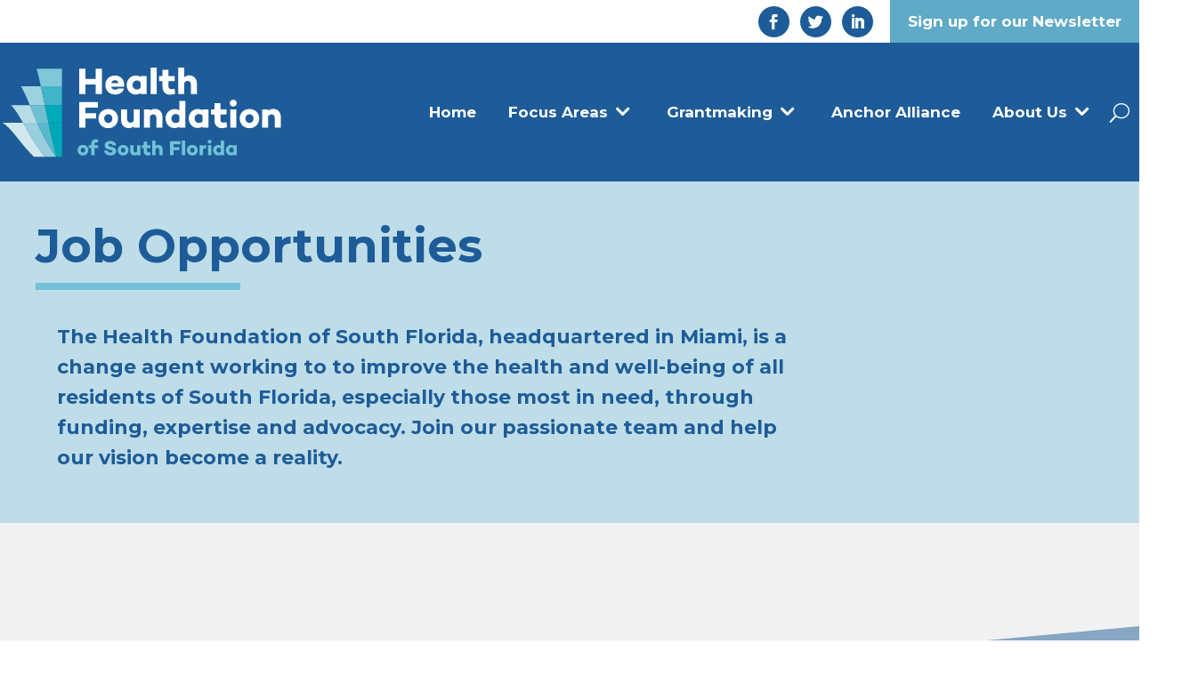

--- FILE ---
content_type: text/html; charset=UTF-8
request_url: https://hfsf.org/job-opportunities/
body_size: 11941
content:
<!DOCTYPE html>
<html lang="en">
<head>
	<meta charset="UTF-8" />
<meta http-equiv="X-UA-Compatible" content="IE=edge">
	<link rel="pingback" href="https://hfsf.org/xmlrpc.php" />

	<script type="text/javascript">
		document.documentElement.className = 'js';
	</script>
	
	<title>Job Opportunities | Health Foundation of South Florida</title>
<script id="diviarea-loader">window.DiviPopupData=window.DiviAreaConfig={"zIndex":1000000,"animateSpeed":400,"triggerClassPrefix":"show-popup-","idAttrib":"data-popup","modalIndicatorClass":"is-modal","blockingIndicatorClass":"is-blocking","defaultShowCloseButton":true,"withCloseClass":"with-close","noCloseClass":"no-close","triggerCloseClass":"close","singletonClass":"single","darkModeClass":"dark","noShadowClass":"no-shadow","altCloseClass":"close-alt","popupSelector":".et_pb_section.popup","initializeOnEvent":"et_pb_after_init_modules","popupWrapperClass":"area-outer-wrap","fullHeightClass":"full-height","openPopupClass":"da-overlay-visible","overlayClass":"da-overlay","exitIndicatorClass":"on-exit","hoverTriggerClass":"on-hover","clickTriggerClass":"on-click","onExitDelay":2000,"notMobileClass":"not-mobile","notTabletClass":"not-tablet","notDesktopClass":"not-desktop","baseContext":"body","activePopupClass":"is-open","closeButtonClass":"da-close","withLoaderClass":"with-loader","debug":false,"ajaxUrl":"https:\/\/hfsf.org\/wp-admin\/admin-ajax.php","sys":[]};var divimode_loader=function(){"use strict";!function(t){t.DiviArea=t.DiviPopup={loaded:!1};var n=t.DiviArea,i=n.Hooks={},o={};function r(t,n,i){var r,e,c;if("string"==typeof t)if(o[t]){if(n)if((r=o[t])&&i)for(c=r.length;c--;)(e=r[c]).callback===n&&e.context===i&&(r[c]=!1);else for(c=r.length;c--;)r[c].callback===n&&(r[c]=!1)}else o[t]=[]}function e(t,n,i,r){if("string"==typeof t){var e={callback:n,priority:i,context:r},c=o[t];c?(c.push(e),c=function(t){var n,i,o,r,e=t.length;for(r=1;r<e;r++)for(n=t[r],i=r;i>0;i--)(o=t[i-1]).priority>n.priority&&(t[i]=o,t[i-1]=n);return t}(c)):c=[e],o[t]=c}}function c(t,n,i){"string"==typeof n&&(n=[n]);var r,e,c=[];for(r=0;r<n.length;r++)Array.prototype.push.apply(c,o[n[r]]);for(e=0;e<c.length;e++){var a=void 0;c[e]&&"function"==typeof c[e].callback&&("filter"===t?void 0!==(a=c[e].callback.apply(c[e].context,i))&&(i[0]=a):c[e].callback.apply(c[e].context,i))}if("filter"===t)return i[0]}i.silent=function(){return i},n.removeFilter=i.removeFilter=function(t,n){r(t,n)},n.removeAction=i.removeAction=function(t,n){r(t,n)},n.applyFilters=i.applyFilters=function(t){for(var n=[],i=arguments.length-1;i-- >0;)n[i]=arguments[i+1];return c("filter",t,n)},n.doAction=i.doAction=function(t){for(var n=[],i=arguments.length-1;i-- >0;)n[i]=arguments[i+1];c("action",t,n)},n.addFilter=i.addFilter=function(n,i,o,r){e(n,i,parseInt(o||10,10),r||t)},n.addAction=i.addAction=function(n,i,o,r){e(n,i,parseInt(o||10,10),r||t)},n.addActionOnce=i.addActionOnce=function(n,i,o,c){e(n,i,parseInt(o||10,10),c||t),e(n,(function(){r(n,i)}),1+parseInt(o||10,10),c||t)}}(window);return{}}();
</script><meta name='robots' content='max-image-preview:large' />
<link rel='dns-prefetch' href='//fonts.googleapis.com' />
<link rel='dns-prefetch' href='//s.w.org' />
<link rel="alternate" type="application/rss+xml" title="Health Foundation of South Florida &raquo; Feed" href="https://hfsf.org/feed/" />
<link rel="alternate" type="application/rss+xml" title="Health Foundation of South Florida &raquo; Comments Feed" href="https://hfsf.org/comments/feed/" />
		<script type="text/javascript">
			window._wpemojiSettings = {"baseUrl":"https:\/\/s.w.org\/images\/core\/emoji\/13.1.0\/72x72\/","ext":".png","svgUrl":"https:\/\/s.w.org\/images\/core\/emoji\/13.1.0\/svg\/","svgExt":".svg","source":{"concatemoji":"https:\/\/hfsf.org\/wp-includes\/js\/wp-emoji-release.min.js?ver=5.8.12"}};
			!function(e,a,t){var n,r,o,i=a.createElement("canvas"),p=i.getContext&&i.getContext("2d");function s(e,t){var a=String.fromCharCode;p.clearRect(0,0,i.width,i.height),p.fillText(a.apply(this,e),0,0);e=i.toDataURL();return p.clearRect(0,0,i.width,i.height),p.fillText(a.apply(this,t),0,0),e===i.toDataURL()}function c(e){var t=a.createElement("script");t.src=e,t.defer=t.type="text/javascript",a.getElementsByTagName("head")[0].appendChild(t)}for(o=Array("flag","emoji"),t.supports={everything:!0,everythingExceptFlag:!0},r=0;r<o.length;r++)t.supports[o[r]]=function(e){if(!p||!p.fillText)return!1;switch(p.textBaseline="top",p.font="600 32px Arial",e){case"flag":return s([127987,65039,8205,9895,65039],[127987,65039,8203,9895,65039])?!1:!s([55356,56826,55356,56819],[55356,56826,8203,55356,56819])&&!s([55356,57332,56128,56423,56128,56418,56128,56421,56128,56430,56128,56423,56128,56447],[55356,57332,8203,56128,56423,8203,56128,56418,8203,56128,56421,8203,56128,56430,8203,56128,56423,8203,56128,56447]);case"emoji":return!s([10084,65039,8205,55357,56613],[10084,65039,8203,55357,56613])}return!1}(o[r]),t.supports.everything=t.supports.everything&&t.supports[o[r]],"flag"!==o[r]&&(t.supports.everythingExceptFlag=t.supports.everythingExceptFlag&&t.supports[o[r]]);t.supports.everythingExceptFlag=t.supports.everythingExceptFlag&&!t.supports.flag,t.DOMReady=!1,t.readyCallback=function(){t.DOMReady=!0},t.supports.everything||(n=function(){t.readyCallback()},a.addEventListener?(a.addEventListener("DOMContentLoaded",n,!1),e.addEventListener("load",n,!1)):(e.attachEvent("onload",n),a.attachEvent("onreadystatechange",function(){"complete"===a.readyState&&t.readyCallback()})),(n=t.source||{}).concatemoji?c(n.concatemoji):n.wpemoji&&n.twemoji&&(c(n.twemoji),c(n.wpemoji)))}(window,document,window._wpemojiSettings);
		</script>
		<meta content="Divi v.4.4.7" name="generator"/><style type="text/css">
img.wp-smiley,
img.emoji {
	display: inline !important;
	border: none !important;
	box-shadow: none !important;
	height: 1em !important;
	width: 1em !important;
	margin: 0 .07em !important;
	vertical-align: -0.1em !important;
	background: none !important;
	padding: 0 !important;
}
</style>
	<link rel='stylesheet' id='wp-block-library-css'  href='https://hfsf.org/wp-includes/css/dist/block-library/style.min.css?ver=5.8.12' type='text/css' media='all' />
<link rel='stylesheet' id='swipe-style-css'  href='https://hfsf.org/wp-content/plugins/dg-blog-carousel/styles/swiper.min.css?ver=5.8.12' type='text/css' media='all' />
<link rel='stylesheet' id='wtfdivi-user-css-css'  href='https://hfsf.org/wp-content/uploads/wtfdivi/wp_head.css?ver=1592418711' type='text/css' media='all' />
<link rel='stylesheet' id='css-divi-area-css'  href='https://hfsf.org/wp-content/plugins/popups-for-divi/styles/front.min.css?ver=3.2.2' type='text/css' media='all' />
<style id='css-divi-area-inline-css' type='text/css'>
.et_pb_section.popup{display:none}
</style>
<link rel='stylesheet' id='css-divi-area-popuphidden-css'  href='https://hfsf.org/wp-content/plugins/popups-for-divi/styles/front-popuphidden.min.css?ver=3.2.2' type='text/css' media='all' />
<link rel='stylesheet' id='divi-style-css'  href='https://hfsf.org/wp-content/themes/divi/style.css?ver=4.4.7' type='text/css' media='all' />
<link rel='stylesheet' id='dflip-style-css'  href='https://hfsf.org/wp-content/plugins/dflip/assets/css/dflip.min.css?ver=2.4.13' type='text/css' media='all' />
<link rel='stylesheet' id='dg-blog-carousel-styles-css'  href='https://hfsf.org/wp-content/plugins/dg-blog-carousel/styles/style.min.css?ver=1.0.15' type='text/css' media='all' />
<link rel='stylesheet' id='et-builder-googlefonts-cached-css'  href='https://fonts.googleapis.com/css?family=Montserrat%3A100%2C100italic%2C200%2C200italic%2C300%2C300italic%2Cregular%2Citalic%2C500%2C500italic%2C600%2C600italic%2C700%2C700italic%2C800%2C800italic%2C900%2C900italic%7CKameron%3Aregular%2C700&#038;ver=5.8.12#038;subset=latin,latin-ext' type='text/css' media='all' />
<link rel='stylesheet' id='dashicons-css'  href='https://hfsf.org/wp-includes/css/dashicons.min.css?ver=5.8.12' type='text/css' media='all' />
<script type='text/javascript' src='https://hfsf.org/wp-includes/js/jquery/jquery.min.js?ver=3.6.0' id='jquery-core-js'></script>
<script type='text/javascript' src='https://hfsf.org/wp-includes/js/jquery/jquery-migrate.min.js?ver=3.3.2' id='jquery-migrate-js'></script>
<script type='text/javascript' src='https://hfsf.org/wp-content/plugins/popups-for-divi/scripts/ie-compat.min.js?ver=3.2.2' id='dap-ie-js'></script>
<script type='text/javascript' src='https://hfsf.org/wp-content/themes/divi/core/admin/js/es6-promise.auto.min.js?ver=5.8.12' id='es6-promise-js'></script>
<script type='text/javascript' id='et-core-api-spam-recaptcha-js-extra'>
/* <![CDATA[ */
var et_core_api_spam_recaptcha = {"site_key":"","page_action":{"action":"job_opportunities"}};
/* ]]> */
</script>
<script type='text/javascript' src='https://hfsf.org/wp-content/themes/divi/core/admin/js/recaptcha.js?ver=5.8.12' id='et-core-api-spam-recaptcha-js'></script>
<link rel="https://api.w.org/" href="https://hfsf.org/wp-json/" /><link rel="alternate" type="application/json" href="https://hfsf.org/wp-json/wp/v2/pages/7010" /><link rel="EditURI" type="application/rsd+xml" title="RSD" href="https://hfsf.org/xmlrpc.php?rsd" />
<link rel="wlwmanifest" type="application/wlwmanifest+xml" href="https://hfsf.org/wp-includes/wlwmanifest.xml" /> 
<meta name="generator" content="WordPress 5.8.12" />
<link rel="canonical" href="https://hfsf.org/job-opportunities/" />
<link rel='shortlink' href='https://hfsf.org/?p=7010' />
<link rel="alternate" type="application/json+oembed" href="https://hfsf.org/wp-json/oembed/1.0/embed?url=https%3A%2F%2Fhfsf.org%2Fjob-opportunities%2F" />
<link rel="alternate" type="text/xml+oembed" href="https://hfsf.org/wp-json/oembed/1.0/embed?url=https%3A%2F%2Fhfsf.org%2Fjob-opportunities%2F&#038;format=xml" />
	<script>
	 
	</script>
<style>
.db_title, .db_tagline { 
    margin-right: 30px;
    margin-top: 8px;
    line-height: 1em;
}
.db_title_and_tagline {
    display: flex;
}
.db_tagline_below_title_on .db_title_and_tagline {
    flex-direction: column;
}
</style>
    <style>
/* Display the team member icons */
.db_pb_team_member_website_icon:before{content:"\e0e3";}
.db_pb_team_member_email_icon:before{content:"\e010";}
.db_pb_team_member_instagram_icon:before{content:"\e09a";}

/* Fix email icon hidden by Email Address Encoder plugin */
ul.et_pb_member_social_links li > span { 
	display: inline-block !important; 
}
</style>
<style>
@media only screen and (min-width: 981px) {
    .et_pb_module.db_inline_form .et_pb_newsletter_fields > p { 
        flex: auto !important;
    }
    .et_pb_module.db_inline_form .et_pb_newsletter_fields p.et_pb_newsletter_field {
        margin-right: 2%; 
    }
}
</style>
<meta name="viewport" content="width=device-width, initial-scale=1.0, maximum-scale=1.0, user-scalable=0" /><!-- Global site tag (gtag.js) - Google Analytics -->
<script async src="https://www.googletagmanager.com/gtag/js?id=G-7QLEBN0R9M"></script>
<script>
  window.dataLayer = window.dataLayer || [];
  function gtag(){dataLayer.push(arguments);}
  gtag('js', new Date());

  gtag('config', 'G-7QLEBN0R9M');
</script><link rel="icon" href="https://hfsf.org/wp-content/uploads/2020/06/favicon.png" sizes="32x32" />
<link rel="icon" href="https://hfsf.org/wp-content/uploads/2020/06/favicon.png" sizes="192x192" />
<link rel="apple-touch-icon" href="https://hfsf.org/wp-content/uploads/2020/06/favicon.png" />
<meta name="msapplication-TileImage" content="https://hfsf.org/wp-content/uploads/2020/06/favicon.png" />
<style id="et-divi-customizer-global-cached-inline-styles">body,.et_pb_column_1_2 .et_quote_content blockquote cite,.et_pb_column_1_2 .et_link_content a.et_link_main_url,.et_pb_column_1_3 .et_quote_content blockquote cite,.et_pb_column_3_8 .et_quote_content blockquote cite,.et_pb_column_1_4 .et_quote_content blockquote cite,.et_pb_blog_grid .et_quote_content blockquote cite,.et_pb_column_1_3 .et_link_content a.et_link_main_url,.et_pb_column_3_8 .et_link_content a.et_link_main_url,.et_pb_column_1_4 .et_link_content a.et_link_main_url,.et_pb_blog_grid .et_link_content a.et_link_main_url,body .et_pb_bg_layout_light .et_pb_post p,body .et_pb_bg_layout_dark .et_pb_post p{font-size:18px}.et_pb_slide_content,.et_pb_best_value{font-size:20px}h1,h2,h3,h4,h5,h6{color:#1d5c98}.container,.et_pb_row,.et_pb_slider .et_pb_container,.et_pb_fullwidth_section .et_pb_title_container,.et_pb_fullwidth_section .et_pb_title_featured_container,.et_pb_fullwidth_header:not(.et_pb_fullscreen) .et_pb_fullwidth_header_container{max-width:1200px}.et_boxed_layout #page-container,.et_boxed_layout.et_non_fixed_nav.et_transparent_nav #page-container #top-header,.et_boxed_layout.et_non_fixed_nav.et_transparent_nav #page-container #main-header,.et_fixed_nav.et_boxed_layout #page-container #top-header,.et_fixed_nav.et_boxed_layout #page-container #main-header,.et_boxed_layout #page-container .container,.et_boxed_layout #page-container .et_pb_row{max-width:1360px}a{color:#1d5c98}#footer-widgets .footer-widget a,#footer-widgets .footer-widget li a,#footer-widgets .footer-widget li a:hover{color:#ffffff}.footer-widget{color:#ffffff}#footer-widgets .footer-widget li:before{top:12.3px}h1,h2,h3,h4,h5,h6,.et_quote_content blockquote p,.et_pb_slide_description .et_pb_slide_title{font-weight:bold;font-style:normal;text-transform:none;text-decoration:none}.et_slide_in_menu_container,.et_slide_in_menu_container .et-search-field{letter-spacing:px}.et_slide_in_menu_container .et-search-field::-moz-placeholder{letter-spacing:px}.et_slide_in_menu_container .et-search-field::-webkit-input-placeholder{letter-spacing:px}.et_slide_in_menu_container .et-search-field:-ms-input-placeholder{letter-spacing:px}@media only screen and (min-width:1500px){.et_pb_row{padding:30px 0}.et_pb_section{padding:60px 0}.single.et_pb_pagebuilder_layout.et_full_width_page .et_post_meta_wrapper{padding-top:90px}.et_pb_fullwidth_section{padding:0}}	h1,h2,h3,h4,h5,h6{font-family:'Montserrat',Helvetica,Arial,Lucida,sans-serif}body,input,textarea,select{font-family:'Kameron',Georgia,"Times New Roman",serif}.hfsf-topbar-content{}.hfsf-topbar-content .hfsf-newsletter-btn{background-color:#5eaac7;color:#fff;float:right;font-family:'Montserrat';font-size:17px;line-height:normal;padding:14px 20px;font-weight:bold}.hfsf-topbar-content .hfsf-social-icons{float:right;list-style-type:none;margin:3px 15px 0 0;padding:0}.hfsf-topbar-content .hfsf-social-icons li{display:inline-block;margin:4px}.hfsf-topbar-content .hfsf-social-icons li a{background-color:#1d5c98;color:#fff;border-radius:50%;display:block;font-size:17px;height:35px;line-height:40px;text-align:center;width:35px}.hfsf-topbar-content .hfsf-phone{color:#1d5c98;float:right;font-size:17px;font-family:'Montserrat';font-weight:bold;margin-right:35px;margin-top:10px}.hfsf-topbar-content .hfsf-login{color:#5eaac7;float:right;font-size:17px;font-family:'Montserrat';font-weight:bold;margin-right:35px;margin-top:10px}.hfsf-site-header .et_pb_menu__logo img{width:320px}.hfsf-home-slider .et_pb_slides .et_pb_slider_container_inner .et_pb_slide_description{background-image:url(https://hfsf.org/wp-content/uploads/2020/06/transparent-bg.png);padding:45px 30px 45px 160px!important;background-repeat:no-repeat;background-size:cover;background-position:right center;margin-top:16%;margin-bottom:16%;max-width:700px;float:right;text-shadow:none}.hfsf-home-slider .et_pb_slides .et_pb_slider_container_inner .et_pb_slide_description::after{content:"";background-color:#fff;width:300%;right:-300%;height:100%;position:absolute;top:0}.hfsf-home-slider .et_pb_slides .et_pb_slider_container_inner .et_pb_slide_description .et_pb_text_overlay_wrapper{background-color:transparent;padding:0}.hfsf-home-slider .et_pb_slides .et_pb_slider_container_inner .et_pb_slide_description .et_pb_slide_title:after{content:"";background-color:#53c4d9;height:7px;width:220px;display:block;margin-top:18px;margin-bottom:30px}.et-pb-controllers a{height:10px;width:10px}.et_pb_row{width:100%}.hfsf-site-header .et_pb_row{max-width:1280px}.hfsf-home-posts .dgbc_post_item .dgbc_post_inner_wrapper{padding-bottom:30px}.hfsf-home-posts .dgbc_post_item .content-wrapper{background-color:#f1f1f1;width:89%;margin:-38px auto 0;box-shadow:0 0 10px rgba(0,0,0,0.2);padding:20px 30px 0}.hfsf-home-posts .dgbc_post_item .content-wrapper .post-content{margin-bottom:30px}.hfsf-home-posts .dgbc_post_item .content-wrapper .dg_read_more_wrapper{margin-bottom:-20px!important}.hfsf-home-posts .dgbc_post_item .content-wrapper .dg_read_more_wrapper .read-more{padding:11px 25px 7px!important}.hfsf-feature-row .et_pb_column{background-color:#f1f1f1}.hfsf-feature-box .et_pb_module_header{margin-bottom:10px}.hfsf-feature-box .et_pb_main_blurb_image{margin-bottom:20px;margin-top:-100px}.hfsf-optin-form .et_pb_newsletter_button_wrap{text-align:right}.hfsf-optin-form .et_pb_newsletter_button{display:inline-block;width:auto}.hfsf-optin-form .et_pb_newsletter_form .et_pb_newsletter_field{margin-bottom:5px}.et_pb_fullwidth_menu .et-menu>li,.et_pb_menu .et-menu>li{padding-left:18px;padding-right:18px}.et-menu .menu-item-has-children>a:first-child{padding-right:30px}.et-menu .menu-item-has-children>a:first-child::after{font-size:30px;top:49%!important}.et-menu li li a{padding:8px 20px}.hfsf-footer-menu ul{list-style-type:none;padding:0}.hfsf-footer-menu ul li{list-style:none;margin-bottom:10px}.hfsf-footer-menu ul li:last-of-type{margin:0}.hfsf-footer-menu ul li a{color:#ffffff}.hfsf-footer-menu ul li a:hover{color:#71c2d6}.single-post .et_post_meta_wrapper img{display:none}.postid-4421 .fluid-width-video-wrapper{display:none}.hfsf-accordion .et_pb_toggle_title::before{top:9px}.hfsf-team-block .et_pb_image_wrap img{opacity:0.6;transition:all 0.2s}.hfsf-team-column:hover .et_pb_image_wrap img{opacity:1}@media(max-width:980px){.hfsf-feature-row .et_pb_column{margin-bottom:170px}}@media(max-width:767px){.hfsf-topbar-content{text-align:center}.hfsf-topbar-content .hfsf-newsletter-btn{float:none;display:inline-block}.hfsf-topbar-content .hfsf-social-icons{float:none;display:block;margin:20px 0 20px}.hfsf-topbar-content .hfsf-login{float:none;display:table;margin:15px auto 20px}.hfsf-topbar-content .hfsf-phone{float:none;display:table;margin:0 auto}.hfsf-home-slider .et_pb_slides .et_pb_slider_container_inner .et_pb_slide_description{background-color:rgba(255,255,255,0.7);background-image:none;padding:45px 10px 45px 50px!important}.hfsf-home-slider .et_pb_slides .et_pb_slider_container_inner .et_pb_slide_description::after{background-color:rgba(255,255,255,0.7)}}@media(max-width:479px){.hfsf-home-slider .et_pb_slides .et_pb_slider_container_inner .et_pb_slide_description{padding:32px 5px 35px 30px!important}}.mfp-title{display:none!important}.mfp-counter{display:none!important}.et_pb_gallery .et-pb-controllers{display:none!important}</style></head>
<body data-rsssl=1 class="page-template-default page page-id-7010 et-tb-has-template et-tb-has-header et-tb-has-footer desktop et_pb_button_helper_class et_cover_background et_pb_gutter osx et_pb_gutters3 et_pb_pagebuilder_layout et_no_sidebar et_divi_theme et-db et_minified_js et_minified_css">
	<div id="page-container">
<div id="et-boc" class="et-boc">
			
		<header class="et-l et-l--header">
			<div class="et_builder_inner_content et_pb_gutters3">
		<div class="et_pb_section et_pb_section_0_tb_header et_section_regular" >
				
				
				
				
					<div class="et_pb_row et_pb_row_0_tb_header et_pb_gutters1">
				<div class="et_pb_column et_pb_column_2_5 et_pb_column_0_tb_header  et_pb_css_mix_blend_mode_passthrough et_pb_column_empty">
				
				
				
			</div> <!-- .et_pb_column --><div class="et_pb_column et_pb_column_3_5 et_pb_column_1_tb_header  et_pb_css_mix_blend_mode_passthrough et-last-child">
				
				
				<div class="et_pb_module et_pb_code et_pb_code_0_tb_header hfsf-topbar-content">
				
				
				<div class="et_pb_code_inner"><nav><a class="hfsf-newsletter-btn" target="_blank" href="https://visitor.r20.constantcontact.com/manage/optin?v=001AAjkFLipplWc_z2O9ZBtHX635sWnoHIU0wT-RBm8sNS8TWeM317d95sna2Mn2hweq89gFlVX4RvmZHcg6dLhlFpDKfV17Z8jdDgbhlva2m8%3D" rel="noopener noreferrer" role="link">
  Sign up for our Newsletter
</a>

<ul class="hfsf-social-icons" role="menu">
  <li class="et_pb_social_icon et-social-facebook">
  <a target="_blank" href="https://www.facebook.com/healthfoundationofsouthflorida" class="icon" rel="noopener noreferrer" role="link"></a>
  </li>
  <li class="et_pb_social_icon et-social-twitter">
  <a target="_blank" href="https://twitter.com/healthsfl" class="icon" rel="noopener noreferrer" role="link"></a>
  </li>
  <li class="et_pb_social_icon et-social-linkedin">
  <a target="_blank" href="https://www.linkedin.com/company/health-foundation-of-south-florida/" class="icon" rel="noopener noreferrer" role="link"></a>
  </li>
</ul>
</nav></div>
			</div> <!-- .et_pb_code -->
			</div> <!-- .et_pb_column -->
				
				
			</div> <!-- .et_pb_row -->
				
				
			</div> <!-- .et_pb_section --><div class="et_pb_section et_pb_section_1_tb_header et_pb_fullwidth_section et_section_regular" >
				
				
				
				
					<div class="et_pb_module et_pb_fullwidth_menu et_pb_fullwidth_menu_0_tb_header hfsf-site-header et_pb_bg_layout_light  et_pb_text_align_right et_dropdown_animation_fade et_pb_fullwidth_menu--with-logo et_pb_fullwidth_menu--style-left_aligned">
					
					
					<div class="et_pb_row clearfix">
						<div class="et_pb_menu__logo-wrap">
			  <div class="et_pb_menu__logo">
				<a href="https://hfsf.org/" ><img src="https://hfsf.org/wp-content/uploads/2020/06/HFSF_logo.svg" alt="" /></a>
			  </div>
			</div>
						<div class="et_pb_menu__wrap">
							<div class="et_pb_menu__menu">
								<nav class="et-menu-nav fullwidth-menu-nav"><ul id="menu-header-menu" class="et-menu fullwidth-menu nav"><li class="et_pb_menu_page_id-home menu-item menu-item-type-post_type menu-item-object-page menu-item-home menu-item-56"><a href="https://hfsf.org/">Home</a></li>
<li class="et_pb_menu_page_id-52 menu-item menu-item-type-custom menu-item-object-custom menu-item-has-children menu-item-52"><a href="#">Focus Areas</a>
<ul class="sub-menu">
	<li class="et_pb_menu_page_id-5051 menu-item menu-item-type-post_type menu-item-object-page menu-item-5237"><a href="https://hfsf.org/access-to-care/">Access To Care</a></li>
	<li class="et_pb_menu_page_id-5053 menu-item menu-item-type-post_type menu-item-object-page menu-item-5238"><a href="https://hfsf.org/health-systems-social-needs/">Health &#038; Social Needs</a></li>
	<li class="et_pb_menu_page_id-4867 menu-item menu-item-type-post_type menu-item-object-page menu-item-5239"><a href="https://hfsf.org/healthy-community/">Thriving Community</a></li>
	<li class="et_pb_menu_page_id-5986 menu-item menu-item-type-post_type menu-item-object-page menu-item-6011"><a href="https://hfsf.org/racial-equity/">Racial Equity</a></li>
	<li class="et_pb_menu_page_id-8405 menu-item menu-item-type-custom menu-item-object-custom menu-item-has-children menu-item-8405"><a href="#">Black Health Summit</a>
	<ul class="sub-menu">
		<li class="et_pb_menu_page_id-9514 menu-item menu-item-type-post_type menu-item-object-page menu-item-9580"><a href="https://hfsf.org/black-health-summit-in-action/">2025</a></li>
		<li class="et_pb_menu_page_id-8728 menu-item menu-item-type-post_type menu-item-object-page menu-item-8745"><a href="https://hfsf.org/3rd-annual-black-health-summit/">2024</a></li>
		<li class="et_pb_menu_page_id-8010 menu-item menu-item-type-post_type menu-item-object-page menu-item-8053"><a href="https://hfsf.org/black-health-summit-2023/">2023</a></li>
		<li class="et_pb_menu_page_id-8406 menu-item menu-item-type-custom menu-item-object-custom menu-item-8406"><a href="https://hfsf.org/blackhealthsummit/">2022</a></li>
	</ul>
</li>
	<li class="et_pb_menu_page_id-8167 menu-item menu-item-type-post_type menu-item-object-page menu-item-8219"><a href="https://hfsf.org/inspiring-women-of-health/">Inspiring Women of Health</a></li>
	<li class="et_pb_menu_page_id-5999 menu-item menu-item-type-post_type menu-item-object-page menu-item-6009"><a href="https://hfsf.org/other-community-needs/">Other Community Needs</a></li>
</ul>
</li>
<li class="et_pb_menu_page_id-53 menu-item menu-item-type-custom menu-item-object-custom menu-item-has-children menu-item-53"><a href="#">Grantmaking</a>
<ul class="sub-menu">
	<li class="et_pb_menu_page_id-9174 menu-item menu-item-type-post_type menu-item-object-page menu-item-9262"><a href="https://hfsf.org/grantee-information/">Grantee Information</a></li>
	<li class="et_pb_menu_page_id-9162 menu-item menu-item-type-post_type menu-item-object-page menu-item-9261"><a href="https://hfsf.org/focus-areas/">Focus Areas</a></li>
	<li class="et_pb_menu_page_id-5023 menu-item menu-item-type-post_type menu-item-object-page menu-item-5039"><a href="https://hfsf.org/funding-opportunities/">How To Apply For A Grant</a></li>
	<li class="et_pb_menu_page_id-5026 menu-item menu-item-type-post_type menu-item-object-page menu-item-5038"><a href="https://hfsf.org/partners-in-action/">Partners In Action</a></li>
	<li class="et_pb_menu_page_id-5523 menu-item menu-item-type-custom menu-item-object-custom menu-item-5523"><a href="https://goapply2.akoyago.com/hfsf/Identity/Account/Login?ReturnUrl=%2Fhfsf%2Fapplication%2Fsubmission%2Fdf5151c7-52b3-ef11-b8e8-0022483551b1">Grants Portal</a></li>
	<li class="et_pb_menu_page_id-5032 menu-item menu-item-type-post_type menu-item-object-page menu-item-5035"><a href="https://hfsf.org/funding-faqs/">Frequently Asked Questions</a></li>
</ul>
</li>
<li class="et_pb_menu_page_id-6179 menu-item menu-item-type-post_type menu-item-object-page menu-item-6184"><a href="https://hfsf.org/anchor-alliance/">Anchor Alliance</a></li>
<li class="et_pb_menu_page_id-55 menu-item menu-item-type-custom menu-item-object-custom current-menu-ancestor current-menu-parent menu-item-has-children menu-item-55"><a href="#">About Us</a>
<ul class="sub-menu">
	<li class="et_pb_menu_page_id-5062 menu-item menu-item-type-post_type menu-item-object-page menu-item-5076"><a href="https://hfsf.org/mission-vision/">Mission &#038; Vision</a></li>
	<li class="et_pb_menu_page_id-7992 menu-item menu-item-type-custom menu-item-object-custom menu-item-has-children menu-item-7992"><a href="#">Impact Reports</a>
	<ul class="sub-menu">
		<li class="et_pb_menu_page_id-9419 menu-item menu-item-type-post_type menu-item-object-page menu-item-9426"><a href="https://hfsf.org/impact-report-2024/">2024</a></li>
		<li class="et_pb_menu_page_id-8412 menu-item menu-item-type-post_type menu-item-object-page menu-item-8423"><a href="https://hfsf.org/impact-report-2023/">2023</a></li>
		<li class="et_pb_menu_page_id-7984 menu-item menu-item-type-post_type menu-item-object-page menu-item-7991"><a href="https://hfsf.org/impact-report-2022/">2022</a></li>
		<li class="et_pb_menu_page_id-7564 menu-item menu-item-type-post_type menu-item-object-page menu-item-7570"><a href="https://hfsf.org/impactreport-2021/">2021</a></li>
	</ul>
</li>
	<li class="et_pb_menu_page_id-5064 menu-item menu-item-type-post_type menu-item-object-page menu-item-5075"><a href="https://hfsf.org/board-of-directors/">Board Of Directors</a></li>
	<li class="et_pb_menu_page_id-5066 menu-item menu-item-type-post_type menu-item-object-page menu-item-5074"><a href="https://hfsf.org/staff/">Team</a></li>
	<li class="et_pb_menu_page_id-7010 menu-item menu-item-type-post_type menu-item-object-page current-menu-item page_item page-item-7010 current_page_item menu-item-7978"><a href="https://hfsf.org/job-opportunities/" aria-current="page">Job Opportunities</a></li>
	<li class="et_pb_menu_page_id-5204 menu-item menu-item-type-post_type menu-item-object-page menu-item-5312"><a href="https://hfsf.org/latest-news/">News</a></li>
	<li class="et_pb_menu_page_id-9184 menu-item menu-item-type-post_type menu-item-object-page menu-item-9263"><a href="https://hfsf.org/communications-guidelines/">Communications Guidelines</a></li>
	<li class="et_pb_menu_page_id-5070 menu-item menu-item-type-post_type menu-item-object-page menu-item-5072"><a href="https://hfsf.org/contact/">Contact</a></li>
</ul>
</li>
</ul></nav>
							</div>
							
							<button type="button" class="et_pb_menu__icon et_pb_menu__search-button"></button>
							<div class="et_mobile_nav_menu">
				<a href="#" class="mobile_nav closed">
					<span class="mobile_menu_bar"></span>
				</a>
			</div>
						</div>
						<div class="et_pb_menu__search-container et_pb_menu__search-container--disabled">
				<div class="et_pb_menu__search">
					<form role="search" method="get" class="et_pb_menu__search-form" action="https://hfsf.org/">
						<input type="search" class="et_pb_menu__search-input" placeholder="Search &hellip;" name="s" title="Search for:" />
					</form>
					<button type="button" class="et_pb_menu__icon et_pb_menu__close-search-button"></button>
				</div>
			</div>
					</div>
				</div>
				
				
			</div> <!-- .et_pb_section -->		</div><!-- .et_builder_inner_content -->
	</header><!-- .et-l -->
	<div id="et-main-area">
	
<div id="main-content">


			
				<article id="post-7010" class="post-7010 page type-page status-publish hentry">

				
					<div class="entry-content">
					<div class="et-l et-l--post">
			<div class="et_builder_inner_content et_pb_gutters3">
		<div class="et_pb_section et_pb_section_0 et_pb_with_background et_section_regular" >
				
				
				
				
					<div class="et_pb_row et_pb_row_0 et_pb_gutters1">
				<div class="et_pb_column et_pb_column_4_4 et_pb_column_0  et_pb_css_mix_blend_mode_passthrough et-last-child">
				
				
				<div class="et_pb_module et_pb_text et_pb_text_0  et_pb_text_align_left et_pb_bg_layout_light">
				
				
				<div class="et_pb_text_inner" data-et-multi-view="{&quot;schema&quot;:{&quot;content&quot;:{&quot;desktop&quot;:&quot;&lt;h2&gt;&lt;span style=\&quot;font-size: 52px;\&quot;&gt; Job Opportunities    &lt;\/span&gt;&lt;\/h2&gt;&quot;,&quot;tablet&quot;:&quot;&lt;h2&gt;&lt;span&gt;Partners In Action&lt;\/span&gt;&lt;\/h2&gt;&quot;}},&quot;slug&quot;:&quot;et_pb_text&quot;}" data-et-multi-view-load-tablet-hidden="true"><h2><span style="font-size: 52px;"> Job Opportunities    </span></h2></div>
			</div> <!-- .et_pb_text --><div class="et_pb_module et_pb_divider et_pb_divider_0 et_pb_divider_position_ et_pb_space"><div class="et_pb_divider_internal"></div></div>
			</div> <!-- .et_pb_column -->
				
				
			</div> <!-- .et_pb_row --><div class="et_pb_row et_pb_row_1">
				<div class="et_pb_column et_pb_column_3_4 et_pb_column_1  et_pb_css_mix_blend_mode_passthrough">
				
				
				<div class="et_pb_module et_pb_text et_pb_text_1  et_pb_text_align_left et_pb_bg_layout_light">
				
				
				<div class="et_pb_text_inner"><p> The Health Foundation of South Florida, headquartered in Miami, is a change agent working to to improve the health and well-being of all residents of South Florida, especially those most in need, through funding, expertise and advocacy. Join our passionate team and help our vision become a reality.  </p></div>
			</div> <!-- .et_pb_text -->
			</div> <!-- .et_pb_column --><div class="et_pb_column et_pb_column_1_4 et_pb_column_2  et_pb_css_mix_blend_mode_passthrough et-last-child et_pb_column_empty">
				
				
				
			</div> <!-- .et_pb_column -->
				
				
			</div> <!-- .et_pb_row -->
				
				
			</div> <!-- .et_pb_section --><div class="et_pb_section et_pb_section_1 et_pb_with_background et_section_regular section_has_divider et_pb_bottom_divider" >
				
				
				
				
					
				
				<div class="et_pb_bottom_inside_divider et-no-transition"></div>
			</div> <!-- .et_pb_section -->		</div><!-- .et_builder_inner_content -->
	</div><!-- .et-l -->
						</div> <!-- .entry-content -->

				
				</article> <!-- .et_pb_post -->

			

</div> <!-- #main-content -->

	<footer class="et-l et-l--footer">
			<div class="et_builder_inner_content et_pb_gutters3">
		<div class="et_pb_section et_pb_section_0_tb_footer et_pb_with_background et_section_regular" >
				
				
				
				
					<div class="et_pb_row et_pb_row_0_tb_footer et_pb_gutters2">
				<div class="et_pb_column et_pb_column_1_4 et_pb_column_0_tb_footer  et_pb_css_mix_blend_mode_passthrough">
				
				
				<div class="et_pb_module et_pb_image et_pb_image_0_tb_footer">
				
				
				<a href="https://hfsf.org/"><span class="et_pb_image_wrap "><img src="https://hfsf.org/wp-content/uploads/2020/06/HFSF_logo.svg" alt="" title="HFSF_logo" /></span></a>
			</div><div class="et_pb_module et_pb_text et_pb_text_0_tb_footer  et_pb_text_align_left et_pb_bg_layout_light">
				
				
				<div class="et_pb_text_inner" data-et-multi-view="{&quot;schema&quot;:{&quot;content&quot;:{&quot;desktop&quot;:&quot;&lt;p style=\&quot;padding-left: 30px;\&quot;&gt;&lt;b&gt;Well-being, multiplied.&lt;\/b&gt;&lt;\/p&gt;&quot;,&quot;tablet&quot;:&quot;&lt;p style=\&quot;text-align: center;\&quot;&gt;2 South Biscayne Blvd.&lt;br \/&gt; Miami, Fl 33131&lt;br \/&gt; 305.374.7404&lt;\/p&gt;&quot;,&quot;phone&quot;:&quot;&quot;}},&quot;slug&quot;:&quot;et_pb_text&quot;}" data-et-multi-view-load-tablet-hidden="true" data-et-multi-view-load-phone-hidden="true"><p style="padding-left: 30px;"><b>Well-being, multiplied.</b></p></div>
			</div> <!-- .et_pb_text -->
			</div> <!-- .et_pb_column --><div class="et_pb_column et_pb_column_1_4 et_pb_column_1_tb_footer  et_pb_css_mix_blend_mode_passthrough">
				
				
				<div class="et_pb_module et_pb_text et_pb_text_1_tb_footer  et_pb_text_align_left et_pb_bg_layout_dark">
				
				
				<div class="et_pb_text_inner"><h3>Focus Areas</h3>
<p><span style="color: #ffffff;"><a href="/access-to-care/" style="color: #ffffff;">Access to Care</a></span></p>
<p><span style="color: #ffffff;"><a href="/health-systems-social-needs/" style="color: #ffffff;">Health &amp; Social Needs</a></span></p>
<p><span style="color: #ffffff;"><a href="/healthy-community/" style="color: #ffffff;">Thriving Community</a></span></p>
<p><span style="color: #ffffff;"><a href="/racial-equity/" style="color: #ffffff;">Racial Equity</a></span></p>
<p><a href="/other-community-needs/"><span style="color: #ffffff;">Other Community Needs</span></a></div>
			</div> <!-- .et_pb_text -->
			</div> <!-- .et_pb_column --><div class="et_pb_column et_pb_column_1_4 et_pb_column_2_tb_footer  et_pb_css_mix_blend_mode_passthrough">
				
				
				<div class="et_pb_module et_pb_text et_pb_text_2_tb_footer  et_pb_text_align_left et_pb_bg_layout_light">
				
				
				<div class="et_pb_text_inner"><h3>Grantmaking</h3>
<p><span style="color: #ffffff;"><a href="/funding-opportunities/" style="color: #ffffff;">How to Apply for a Grant</a></span></p>
<p><span style="color: #ffffff;"><a href="/partners-in-action/" style="color: #ffffff;">Partners in Action</a></span></p>
<p><span style="color: #ffffff;"><a href="https://hfsf.force.com/" style="color: #ffffff;">Grant Portal</a></span></p>
<p><span style="color: #ffffff;"><a href="/funding-faqs/" style="color: #ffffff;">FAQ</a></span></p>
<p>&nbsp;</p>
<h3><a href="/anchor-alliance/"><span style="color: #ffffff;">Anchor Alliance</span></a></h3>
<p style="padding-left: 30px;"></div>
			</div> <!-- .et_pb_text -->
			</div> <!-- .et_pb_column --><div class="et_pb_column et_pb_column_1_4 et_pb_column_3_tb_footer  et_pb_css_mix_blend_mode_passthrough et-last-child">
				
				
				<div class="et_pb_module et_pb_text et_pb_text_3_tb_footer  et_pb_text_align_left et_pb_bg_layout_light">
				
				
				<div class="et_pb_text_inner"><h3>About Us</h3>
<p><span style="color: #ffffff;"><a href="/mission-vision/" style="color: #ffffff;">Mission &amp; Vision</a></span></p>
<p><span style="color: #ffffff;"><a href="/board-of-directors/" style="color: #ffffff;">Board of Directors</a></span></p>
<p><span style="color: #ffffff;"><a href="/staff/" style="color: #ffffff;">Staff</a></span></p>
<p><span style="color: #ffffff;"><a href="/latest-news/" style="color: #ffffff;">News &amp; Resources</a></span></p>
<p><span style="color: #ffffff;"><a href="/privacy_policy_terms_of_use/" style="color: #ffffff;"> Privacy Policy/Terms of Use </a></span></p>
<p><a href="/contact/"><span style="color: #ffffff;">Contact</span></a></p>
<p>&nbsp;</p>
<h3><span style="color: #ffffff;"><a href="https://visitor.r20.constantcontact.com/manage/optin?v=001AAjkFLipplWc_z2O9ZBtHX635sWnoHIU0wT-RBm8sNS8TWeM317d95sna2Mn2hweq89gFlVX4RvmZHcg6dLhlFpDKfV17Z8jdDgbhlva2m8%3D" style="color: #ffffff;" role="link">Sign up for our Newsletter</a></span></h3>
<p style="padding-left: 30px;"></div>
			</div> <!-- .et_pb_text --><div class="et_pb_module et_pb_code et_pb_code_0_tb_footer">
				
				
				<div class="et_pb_code_inner"><ul class="et_pb_module et_pb_social_media_follow et_pb_social_media_follow_0_tb_footer clearfix  et_pb_text_align_left et_pb_text_align_center-phone et_pb_bg_layout_light" role="menu" aria-label="Social Media Links">
				
				
				<li
            class='et_pb_social_media_follow_network_0_tb_footer et_pb_social_icon et_pb_social_network_link  et-social-facebook et_pb_social_media_follow_network_0_tb_footer'><a
              href='https://www.facebook.com/healthfoundationofsouthflorida'
              class='icon et_pb_with_border'
              title='Follow on Facebook'
               target="_blank"><span
                class='et_pb_social_media_follow_network_name'
                aria-hidden='true'
                >Follow</span></a></li><li
            class='et_pb_social_media_follow_network_1_tb_footer et_pb_social_icon et_pb_social_network_link  et-social-twitter et_pb_social_media_follow_network_1_tb_footer'><a
              href='https://twitter.com/healthsfl'
              class='icon et_pb_with_border'
              title='Follow on Twitter'
               target="_blank"><span
                class='et_pb_social_media_follow_network_name'
                aria-hidden='true'
                >Follow</span></a></li><li
            class='et_pb_social_media_follow_network_2_tb_footer et_pb_social_icon et_pb_social_network_link  et-social-linkedin et_pb_social_media_follow_network_2_tb_footer'><a
              href='https://www.linkedin.com/company/health-foundation-of-south-florida/'
              class='icon et_pb_with_border'
              title='Follow on LinkedIn'
               target="_blank"><span
                class='et_pb_social_media_follow_network_name'
                aria-hidden='true'
                >Follow</span></a></li>
			</ul></div>
			</div> <!-- .et_pb_code -->
			</div> <!-- .et_pb_column -->
				
				
			</div> <!-- .et_pb_row -->
				
				
			</div> <!-- .et_pb_section --><div class="et_pb_section et_pb_section_1_tb_footer et_pb_with_background et_section_regular" >
				
				
				
				
					<div class="et_pb_row et_pb_row_1_tb_footer">
				<div class="et_pb_column et_pb_column_4_4 et_pb_column_4_tb_footer  et_pb_css_mix_blend_mode_passthrough et-last-child">
				
				
				<div class="et_pb_module et_pb_text et_pb_text_4_tb_footer  et_pb_text_align_left et_pb_bg_layout_light">
				
				
				<div class="et_pb_text_inner" data-et-multi-view="{&quot;schema&quot;:{&quot;content&quot;:{&quot;desktop&quot;:&quot;&lt;p&gt;\u00a9 Copyright 2024 Health Foundation of South Florida&lt;\/p&gt;&quot;,&quot;tablet&quot;:&quot;&quot;,&quot;phone&quot;:&quot;&lt;p style=\&quot;text-align: center;\&quot;&gt;\u00a9 Copyright 2020 Health Foundatiopn of South Florida&lt;\/p&gt;&quot;}},&quot;slug&quot;:&quot;et_pb_text&quot;}" data-et-multi-view-load-tablet-hidden="true" data-et-multi-view-load-phone-hidden="true"><p>© Copyright 2024 Health Foundation of South Florida</p></div>
			</div> <!-- .et_pb_text -->
			</div> <!-- .et_pb_column -->
				
				
			</div> <!-- .et_pb_row -->
				
				
			</div> <!-- .et_pb_section -->		</div><!-- .et_builder_inner_content -->
	</footer><!-- .et-l -->
	    </div> <!-- #et-main-area -->

			
		</div><!-- #et-boc -->
		</div> <!-- #page-container -->

			
 <script> (function(){ var s = document.createElement('script'); var h = document.querySelector('head') || document.body; s.src = 'https://acsbapp.com/apps/app/dist/js/app.js'; s.async = true; s.onload = function(){ acsbJS.init(); }; h.appendChild(s); })(); </script> <link rel='stylesheet' id='et-builder-googlefonts-css'  href='https://fonts.googleapis.com/css?family=Montserrat:100,200,300,regular,500,600,700,800,900,100italic,200italic,300italic,italic,500italic,600italic,700italic,800italic,900italic|Kameron:regular,500,600,700&#038;subset=latin,latin-ext' type='text/css' media='all' />
<script type='text/javascript' src='https://hfsf.org/wp-content/plugins/dg-blog-carousel/scripts/swiper.min.js?ver=5.2.1' id='swipe-script-js'></script>
<script type='text/javascript' src='https://hfsf.org/wp-content/plugins/popups-for-divi/scripts/front.min.js?ver=3.2.2' id='js-divi-area-js'></script>
<script type='text/javascript' id='divi-custom-script-js-extra'>
/* <![CDATA[ */
var DIVI = {"item_count":"%d Item","items_count":"%d Items"};
var et_shortcodes_strings = {"previous":"Previous","next":"Next"};
var et_pb_custom = {"ajaxurl":"https:\/\/hfsf.org\/wp-admin\/admin-ajax.php","images_uri":"https:\/\/hfsf.org\/wp-content\/themes\/divi\/images","builder_images_uri":"https:\/\/hfsf.org\/wp-content\/themes\/divi\/includes\/builder\/images","et_frontend_nonce":"ac1490318a","subscription_failed":"Please, check the fields below to make sure you entered the correct information.","et_ab_log_nonce":"ab4890442d","fill_message":"Please, fill in the following fields:","contact_error_message":"Please, fix the following errors:","invalid":"Invalid email","captcha":"Captcha","prev":"Prev","previous":"Previous","next":"Next","wrong_captcha":"You entered the wrong number in captcha.","wrong_checkbox":"Checkbox","ignore_waypoints":"no","is_divi_theme_used":"1","widget_search_selector":".widget_search","ab_tests":[],"is_ab_testing_active":"","page_id":"7010","unique_test_id":"","ab_bounce_rate":"5","is_cache_plugin_active":"no","is_shortcode_tracking":"","tinymce_uri":""}; var et_frontend_scripts = {"builderCssContainerPrefix":"#et-boc","builderCssLayoutPrefix":"#et-boc .et-l"};
var et_pb_box_shadow_elements = [];
var et_pb_motion_elements = {"desktop":[],"tablet":[],"phone":[]};
/* ]]> */
</script>
<script type='text/javascript' src='https://hfsf.org/wp-content/themes/divi/js/custom.unified.js?ver=4.4.7' id='divi-custom-script-js'></script>
<script type='text/javascript' src='https://hfsf.org/wp-content/plugins/dflip/assets/js/dflip.min.js?ver=2.4.13' id='dflip-script-js'></script>
<script type='text/javascript' src='https://hfsf.org/wp-content/plugins/dg-blog-carousel/scripts/frontend-bundle.min.js?ver=1.0.15' id='dg-blog-carousel-frontend-bundle-js'></script>
<script type='text/javascript' src='https://hfsf.org/wp-content/themes/divi/core/admin/js/common.js?ver=4.4.7' id='et-core-common-js'></script>
<script type='text/javascript' src='https://hfsf.org/wp-content/uploads/wtfdivi/wp_footer.js?ver=1592418711' id='wtfdivi-user-js-js'></script>
<script type='text/javascript' src='https://hfsf.org/wp-includes/js/wp-embed.min.js?ver=5.8.12' id='wp-embed-js'></script>
<script data-cfasync="false"> var dFlipLocation = "https://hfsf.org/wp-content/plugins/dflip/assets/"; var dFlipWPGlobal = {"text":{"toggleSound":"Turn on\/off Sound","toggleThumbnails":"Toggle Thumbnails","thumbTitle":"Thumbnails","outlineTitle":"Table of Contents","searchTitle":"Search","searchPlaceHolder":"Search","toggleOutline":"Toggle Outline\/Bookmark","previousPage":"Previous Page","nextPage":"Next Page","toggleFullscreen":"Toggle Fullscreen","zoomIn":"Zoom In","zoomOut":"Zoom Out","toggleHelp":"Toggle Help","singlePageMode":"Single Page Mode","doublePageMode":"Double Page Mode","downloadPDFFile":"Download PDF File","gotoFirstPage":"Goto First Page","gotoLastPage":"Goto Last Page","share":"Share","search":"Search","print":"Print","mailSubject":"I wanted you to see this FlipBook","mailBody":"Check out this site {{url}}","loading":"Loading"},"viewerType":"flipbook","mobileViewerType":"auto","moreControls":"download,pageMode,startPage,endPage,sound","hideControls":"","leftControls":"outline,thumbnail","rightControls":"fullScreen,share,download,more","hideShareControls":"","scrollWheel":"false","backgroundColor":"transparent","backgroundImage":"","height":"auto","paddingTop":"20","paddingBottom":"20","paddingLeft":"20","paddingRight":"20","controlsPosition":"bottom","controlsFloating":true,"direction":1,"duration":800,"soundEnable":"true","showDownloadControl":"true","showSearchControl":"false","showPrintControl":"false","enableAnalytics":"false","webgl":"true","hard":"none","autoEnableOutline":"false","autoEnableThumbnail":"false","pageScale":"fit","maxTextureSize":"1600","rangeChunkSize":"524288","disableRange":false,"zoomRatio":1.5,"fakeZoom":1,"flexibility":1,"pageMode":"0","singlePageMode":"0","pageSize":"0","autoPlay":"false","autoPlayDuration":5000,"autoPlayStart":"false","linkTarget":"2","sharePrefix":"flipbook-","pdfVersion":"default","thumbLayout":"book-title-hover","targetWindow":"_popup","buttonClass":"","hasSpiral":false,"calendarMode":false,"spiralColor":"#eee","cover3DType":"none","color3DCover":"#aaaaaa","color3DSheets":"#fff","flipbook3DTiltAngleUp":0,"flipbook3DTiltAngleLeft":0,"autoPDFLinktoViewer":false,"sideMenuOverlay":true,"displayLightboxPlayIcon":false,"popupBackGroundColor":"#eee","shelfImage":"","enableAutoLinks":true};</script><style>.df-sheet .df-page:before { opacity: 0.5;}section.linkAnnotation a, a.linkAnnotation, .buttonWidgetAnnotation a, a.customLinkAnnotation, .customHtmlAnnotation, .customVideoAnnotation, a.df-autolink{background-color: #ff0; opacity: 0.2;}
        section.linkAnnotation a:hover, a.linkAnnotation:hover, .buttonWidgetAnnotation a:hover, a.customLinkAnnotation:hover, .customHtmlAnnotation:hover, .customVideoAnnotation:hover, a.df-autolink:hover{background-color: #2196F3; opacity: 0.5;}.df-container.df-transparent.df-fullscreen{background-color: #eee;}  </style><style id="et-builder-module-design-tb-30-tb-205-7010-cached-inline-styles">.et_pb_section_0_tb_header.et_pb_section{padding-top:0px;padding-bottom:0px}.et_pb_row_0_tb_header.et_pb_row{padding-top:0px!important;padding-bottom:0px!important;padding-top:0px;padding-bottom:0px}.et_pb_row_0_tb_header,body #page-container .et-db #et-boc .et-l .et_pb_row_0_tb_header.et_pb_row,body.et_pb_pagebuilder_layout.single #page-container #et-boc .et-l .et_pb_row_0_tb_header.et_pb_row,body.et_pb_pagebuilder_layout.single.et_full_width_page #page-container #et-boc .et-l .et_pb_row_0_tb_header.et_pb_row{width:100%;max-width:100%}.et_pb_section_1_tb_header{width:100%;max-width:100%}.et_pb_fullwidth_menu_0_tb_header{width:100%;max-width:100%}.et_pb_fullwidth_menu_0_tb_header.et_pb_fullwidth_menu ul li a{font-family:'Montserrat',Helvetica,Arial,Lucida,sans-serif;font-weight:700;font-size:17px;color:#ffffff!important;line-height:22px}.et_pb_fullwidth_menu_0_tb_header.et_pb_fullwidth_menu{background-color:#1d5c98;padding-top:25px;padding-bottom:25px}.et_pb_fullwidth_menu_0_tb_header.et_pb_fullwidth_menu ul li.current-menu-item a{color:#71c2d6!important}.et_pb_fullwidth_menu_0_tb_header.et_pb_fullwidth_menu .nav li ul{background-color:#1d5c98!important}.et_pb_fullwidth_menu_0_tb_header.et_pb_fullwidth_menu .et_mobile_menu,.et_pb_fullwidth_menu_0_tb_header.et_pb_fullwidth_menu .et_mobile_menu ul{background-color:#1d5c98!important}.et_pb_fullwidth_menu_0_tb_header .et_pb_row>.et_pb_menu__logo-wrap .et_pb_menu__logo,.et_pb_fullwidth_menu_0_tb_header .et_pb_menu__logo-slot{max-width:100%}.et_pb_fullwidth_menu_0_tb_header .et_pb_row>.et_pb_menu__logo-wrap .et_pb_menu__logo img,.et_pb_fullwidth_menu_0_tb_header .et_pb_menu__logo-slot .et_pb_menu__logo-wrap img{max-height:none}.et_pb_fullwidth_menu_0_tb_header .mobile_nav .mobile_menu_bar:before{color:#7EBEC5}.et_pb_fullwidth_menu_0_tb_header .et_pb_menu__icon.et_pb_menu__cart-button{color:#7EBEC5}.et_pb_fullwidth_menu_0_tb_header .et_pb_menu__icon.et_pb_menu__search-button,.et_pb_fullwidth_menu_0_tb_header .et_pb_menu__icon.et_pb_menu__close-search-button{font-size:22px;color:#ffffff}.et_pb_section_0_tb_footer.et_pb_section{padding-top:12px;padding-bottom:12px;background-color:#1d5c98!important}.et_pb_row_0_tb_footer.et_pb_row{padding-top:28px!important;padding-top:28px}.et_pb_image_0_tb_footer{width:270px;text-align:left;margin-left:0}.et_pb_image_0_tb_footer .et_pb_image_wrap{display:block}.et_pb_text_1_tb_footer.et_pb_text{color:#ffffff!important}.et_pb_text_3_tb_footer.et_pb_text{color:#ffffff!important}.et_pb_text_2_tb_footer.et_pb_text{color:#ffffff!important}.et_pb_text_0_tb_footer.et_pb_text{color:#ffffff!important}.et_pb_text_0_tb_footer p{line-height:28px}.et_pb_text_0_tb_footer{font-family:'Montserrat',Helvetica,Arial,Lucida,sans-serif;font-size:19px;line-height:28px;margin-top:40px!important}.et_pb_text_1_tb_footer p{line-height:0.5em}.et_pb_text_2_tb_footer p{line-height:0.5em}.et_pb_text_3_tb_footer p{line-height:0.5em}.et_pb_text_1_tb_footer{font-family:'Montserrat',Helvetica,Arial,Lucida,sans-serif;font-size:13px;line-height:0.5em;padding-left:60px!important}.et_pb_text_2_tb_footer{font-family:'Montserrat',Helvetica,Arial,Lucida,sans-serif;font-size:13px;line-height:0.5em;padding-left:60px!important}.et_pb_text_3_tb_footer{font-family:'Montserrat',Helvetica,Arial,Lucida,sans-serif;font-size:13px;line-height:0.5em;padding-left:60px!important}.et_pb_text_1_tb_footer h3{font-family:'Montserrat',Helvetica,Arial,Lucida,sans-serif;font-weight:700;font-size:16px;color:#ffffff!important}.et_pb_text_2_tb_footer h3{font-family:'Montserrat',Helvetica,Arial,Lucida,sans-serif;font-weight:700;font-size:16px;color:#ffffff!important}.et_pb_text_3_tb_footer h3{font-family:'Montserrat',Helvetica,Arial,Lucida,sans-serif;font-weight:700;font-size:16px;color:#ffffff!important}.et_pb_code_0_tb_footer{padding-left:60px}.et_pb_section_1_tb_footer.et_pb_section{padding-top:0px;padding-bottom:0px;background-color:#bedde8!important}.et_pb_text_4_tb_footer.et_pb_text{color:#1d5c98!important}.et_pb_text_4_tb_footer{font-size:14px}@media only screen and (max-width:980px){.et_pb_row_0_tb_footer.et_pb_row{padding-right:20px!important;padding-left:20px!important;padding-right:20px!important;padding-left:20px!important}.et_pb_image_0_tb_footer{text-align:center;margin-left:auto;margin-right:auto}.et_pb_text_0_tb_footer{margin-top:40px!important;margin-bottom:20px!important}}@media only screen and (max-width:767px){.et_pb_image_0_tb_footer{margin-left:auto;margin-right:auto}}.et_pb_section_0.et_pb_section{padding-top:22px;padding-bottom:30px;background-color:#bedde8!important}.et_pb_row_0.et_pb_row{padding-left:0px!important;padding-left:0px}.et_pb_text_0 h2{font-family:'Montserrat',Helvetica,Arial,Lucida,sans-serif;font-weight:700;font-size:52px;color:#1d5c98!important}.et_pb_text_0{margin-bottom:5px!important}.et_pb_divider_0{background-color:#71c2d6;height:8px;width:230px}.et_pb_divider_0:before{border-top-color:#7EBEC5;border-top-style:none;border-top-width:6px;width:auto;top:0px;right:0px;left:0px}.et_pb_row_1.et_pb_row{padding-top:0px!important;margin-top:0px!important;padding-top:0px}.et_pb_row_1,body #page-container .et-db #et-boc .et-l .et_pb_row_1.et_pb_row,body.et_pb_pagebuilder_layout.single #page-container #et-boc .et-l .et_pb_row_1.et_pb_row,body.et_pb_pagebuilder_layout.single.et_full_width_page #page-container #et-boc .et-l .et_pb_row_1.et_pb_row{width:90%}.et_pb_text_1.et_pb_text{color:#1d5c98!important}.et_pb_text_1 p{line-height:34px}.et_pb_text_1{font-family:'Montserrat',Helvetica,Arial,Lucida,sans-serif;font-weight:700;font-size:22px;line-height:34px;min-height:5px;padding-left:0px!important;margin-top:10px!important;width:100%}.et_pb_section_1.et_pb_section{padding-top:85px;padding-bottom:150px;background-color:#f1f1f1!important}.et_pb_section_1.section_has_divider.et_pb_bottom_divider .et_pb_bottom_inside_divider{background-image:url([data-uri]);background-size:100% 120px;bottom:0;height:120px;z-index:1;transform:rotateX(180deg)}@media only screen and (max-width:980px){.et_pb_row_0.et_pb_row{padding-right:20px!important;padding-left:20px!important;padding-right:20px!important;padding-left:20px!important}.et_pb_section_1.et_pb_section{padding-right:20px;padding-bottom:150px;padding-left:20px}}@media only screen and (max-width:767px){.et_pb_text_0 h2{font-size:42px}}</style>		
	</body>
</html>


--- FILE ---
content_type: image/svg+xml
request_url: https://hfsf.org/wp-content/uploads/2020/06/HFSF_logo.svg
body_size: 3259
content:
<?xml version="1.0" encoding="utf-8"?>
<!-- Generator: Adobe Illustrator 24.1.3, SVG Export Plug-In . SVG Version: 6.00 Build 0)  -->
<svg version="1.1" id="Layer_1" xmlns="http://www.w3.org/2000/svg" xmlns:xlink="http://www.w3.org/1999/xlink" x="0px" y="0px"
	 viewBox="0 0 98.06 32.42" style="enable-background:new 0 0 98.06 32.42;" xml:space="preserve">
<style type="text/css">
	.st0{clip-path:url(#SVGID_2_);}
	.st1{fill:#FFFFFF;}
	.st2{clip-path:url(#SVGID_4_);}
	.st3{fill:#70C2D6;}
	.st4{clip-path:url(#SVGID_6_);fill:#80C7D9;}
	.st5{clip-path:url(#SVGID_6_);fill:#9CD1E0;}
	.st6{clip-path:url(#SVGID_6_);fill:#41B4C8;}
	.st7{clip-path:url(#SVGID_6_);fill:#B7DCE7;}
	.st8{clip-path:url(#SVGID_6_);fill:#70C0D2;}
	.st9{clip-path:url(#SVGID_6_);fill:#01ABBC;}
	.st10{clip-path:url(#SVGID_6_);fill:#D2E8EF;}
	.st11{clip-path:url(#SVGID_6_);fill:#99CFDD;}
	.st12{clip-path:url(#SVGID_6_);fill:#59B8CB;}
	.st13{clip-path:url(#SVGID_6_);fill:#00A7B6;}
</style>
<g>
	<defs>
		<rect id="SVGID_1_" x="0" y="-0.01" width="98.05" height="32.43"/>
	</defs>
	<clipPath id="SVGID_2_">
		<use xlink:href="#SVGID_1_"  style="overflow:visible;"/>
	</clipPath>
	<g class="st0">
		<path class="st1" d="M35.09,10.02h-2.15V6.74H29.4v3.28h-2.16V1.28h2.16v3.51h3.54V1.28h2.15V10.02z"/>
		<path class="st1" d="M42.71,7.51H38.3c0.19,0.67,0.67,1,1.39,1c0.45,0,0.75-0.15,0.95-0.45h2.06c-0.31,1.29-1.5,2.09-3.03,2.09
			c-1.01,0-1.83-0.31-2.46-0.91c-0.63-0.6-0.93-1.39-0.93-2.35c0-0.95,0.31-1.73,0.91-2.34c0.61-0.6,1.42-0.91,2.4-0.91
			c0.91,0,1.66,0.3,2.26,0.87s0.9,1.32,0.9,2.25C42.75,7.1,42.74,7.34,42.71,7.51z M38.29,6.29h2.52c-0.12-0.69-0.52-1.04-1.23-1.04
			C38.89,5.25,38.45,5.6,38.29,6.29z"/>
		<path class="st1" d="M50.46,10.02h-2.07V9.67c-0.5,0.32-1.06,0.48-1.7,0.48c-0.84,0-1.57-0.31-2.17-0.94
			c-0.6-0.63-0.91-1.4-0.91-2.31s0.31-1.68,0.91-2.31c0.6-0.63,1.33-0.94,2.17-0.94c0.64,0,1.2,0.15,1.7,0.48V3.78h2.07V10.02z
			 M48.39,7.86V5.92c-0.35-0.39-0.78-0.58-1.28-0.58c-0.83,0-1.47,0.68-1.47,1.55s0.64,1.54,1.47,1.54
			C47.62,8.44,48.05,8.24,48.39,7.86z"/>
		<path class="st1" d="M53.95,10.02h-2.08V0.89h2.08V10.02z"/>
		<path class="st1" d="M60.33,9.9c-0.65,0.21-1.28,0.31-1.88,0.31c-0.75,0-1.37-0.26-1.82-0.76c-0.46-0.51-0.68-1.19-0.68-2.03V5.57
			h-1.21V3.78h1.21V1.67h2.07v2.12h2.11v1.79h-2.11v1.79c0,0.63,0.32,0.94,0.97,0.94c0.21,0,0.58-0.05,1.1-0.15L60.33,9.9z"/>
		<path class="st1" d="M67.06,4.38c0.49,0.51,0.73,1.21,0.73,2.08v3.56h-2.07V6.79c0-0.86-0.42-1.31-1.14-1.31
			c-0.4,0-0.77,0.21-1.13,0.62v3.92h-2.08V0.89h2.08v3.3c0.52-0.4,1.09-0.6,1.7-0.6C65.94,3.59,66.58,3.85,67.06,4.38z"/>
	</g>
</g>
<g>
	<path class="st1" d="M29.4,16.52h3.73v1.89H29.4v3.08h-2.16v-8.74h6.5v1.91H29.4V16.52z"/>
</g>
<g>
	<path class="st1" d="M39.68,16.05c0.63,0.6,0.95,1.39,0.95,2.33c0,0.95-0.32,1.75-0.95,2.38s-1.43,0.94-2.4,0.94
		c-0.98,0-1.79-0.31-2.43-0.94c-0.63-0.63-0.95-1.43-0.95-2.38c0-0.94,0.32-1.72,0.95-2.33c0.64-0.62,1.44-0.92,2.43-0.92
		C38.25,15.12,39.06,15.43,39.68,16.05z M38.67,18.39c0-0.82-0.58-1.46-1.39-1.46c-0.83,0-1.41,0.64-1.41,1.46
		c0,0.86,0.58,1.5,1.41,1.5C38.1,19.89,38.67,19.25,38.67,18.39z"/>
	<path class="st1" d="M48.11,21.5h-2.07v-0.41c-0.52,0.4-1.09,0.6-1.7,0.6c-0.79,0-1.43-0.26-1.92-0.77
		c-0.49-0.51-0.73-1.21-0.73-2.09v-3.56h2.07v3.24c0,0.86,0.43,1.31,1.14,1.31c0.4,0,0.77-0.21,1.14-0.62v-3.93h2.07V21.5z"/>
	<path class="st1" d="M55.21,15.86c0.49,0.51,0.73,1.21,0.73,2.08v3.56h-2.07v-3.22c0-0.86-0.42-1.31-1.14-1.31
		c-0.4,0-0.77,0.21-1.12,0.62v3.92h-2.08v-6.23h2.08v0.41c0.52-0.4,1.09-0.6,1.7-0.6C54.08,15.07,54.72,15.33,55.21,15.86z"/>
	<path class="st1" d="M63.84,21.5h-2.07v-0.32c-0.5,0.32-1.06,0.48-1.7,0.48c-0.84,0-1.57-0.31-2.17-0.94
		c-0.6-0.63-0.91-1.4-0.91-2.33c0-0.91,0.31-1.68,0.91-2.3c0.6-0.63,1.33-0.94,2.17-0.94c0.64,0,1.2,0.15,1.7,0.48v-3.25h2.07V21.5z
		 M61.77,19.36v-1.94c-0.35-0.39-0.78-0.58-1.28-0.58c-0.42,0-0.77,0.15-1.05,0.45s-0.42,0.67-0.42,1.09c0,0.87,0.64,1.55,1.47,1.55
		C61,19.94,61.42,19.75,61.77,19.36z"/>
	<path class="st1" d="M71.82,21.5h-2.07v-0.35c-0.5,0.32-1.06,0.48-1.7,0.48c-0.84,0-1.57-0.31-2.17-0.94
		c-0.6-0.63-0.91-1.4-0.91-2.31s0.31-1.68,0.91-2.31c0.6-0.63,1.33-0.94,2.17-0.94c0.64,0,1.2,0.15,1.7,0.48v-0.33h2.07V21.5z
		 M69.75,19.34V17.4c-0.34-0.39-0.78-0.58-1.28-0.58c-0.83,0-1.47,0.68-1.47,1.55s0.64,1.54,1.47,1.54
		C68.98,19.92,69.4,19.72,69.75,19.34z"/>
	<path class="st1" d="M78.2,21.38c-0.65,0.21-1.28,0.31-1.88,0.31c-0.75,0-1.37-0.26-1.82-0.76c-0.46-0.51-0.68-1.19-0.68-2.03
		v-1.85h-1.21v-1.79h1.21v-2.12h2.07v2.12h2.11v1.79H75.9v1.79c0,0.63,0.32,0.94,0.97,0.94c0.2,0,0.58-0.05,1.1-0.15L78.2,21.38z"/>
	<path class="st1" d="M79.1,13.12c0-0.67,0.54-1.18,1.21-1.18c0.67,0,1.21,0.51,1.21,1.18c0,0.67-0.55,1.17-1.21,1.17
		C79.63,14.29,79.1,13.79,79.1,13.12z M81.36,21.5h-2.07v-6.23h2.07V21.5z"/>
	<path class="st1" d="M88.3,16.05c0.63,0.6,0.95,1.39,0.95,2.33c0,0.95-0.32,1.75-0.95,2.38c-0.63,0.63-1.43,0.94-2.4,0.94
		c-0.98,0-1.79-0.31-2.43-0.94c-0.63-0.63-0.95-1.43-0.95-2.38c0-0.94,0.32-1.72,0.95-2.33c0.64-0.62,1.45-0.92,2.43-0.92
		C86.87,15.12,87.68,15.43,88.3,16.05z M87.29,18.39c0-0.82-0.58-1.46-1.39-1.46c-0.83,0-1.41,0.64-1.41,1.46
		c0,0.86,0.58,1.5,1.41,1.5C86.72,19.89,87.29,19.25,87.29,18.39z"/>
</g>
<g>
	<path class="st1" d="M95.96,15.86c0.49,0.51,0.73,1.21,0.73,2.08v3.56h-2.07v-3.22c0-0.86-0.42-1.31-1.14-1.31
		c-0.4,0-0.77,0.21-1.13,0.62v3.92h-2.08v-6.23h2.08v0.41c0.52-0.4,1.09-0.6,1.7-0.6C94.84,15.07,95.48,15.33,95.96,15.86z"/>
</g>
<g>
	<defs>
		<rect id="SVGID_3_" x="0" y="-0.01" width="98.05" height="32.43"/>
	</defs>
	<clipPath id="SVGID_4_">
		<use xlink:href="#SVGID_3_"  style="overflow:visible;"/>
	</clipPath>
	<g class="st2">
		<path class="st3" d="M29.88,27.96c0.34,0.33,0.52,0.76,0.52,1.28c0,0.52-0.18,0.96-0.52,1.31s-0.79,0.52-1.32,0.52
			c-0.54,0-0.98-0.17-1.34-0.52c-0.34-0.35-0.52-0.78-0.52-1.31c0-0.52,0.18-0.95,0.52-1.28c0.35-0.34,0.79-0.51,1.34-0.51
			C29.1,27.45,29.54,27.62,29.88,27.96z M29.33,29.25c0-0.45-0.32-0.81-0.77-0.81c-0.46,0-0.77,0.35-0.77,0.81
			c0,0.47,0.32,0.83,0.77,0.83C29.01,30.07,29.33,29.72,29.33,29.25z"/>
		<path class="st3" d="M33.76,27.53v0.98h-1.2v2.44h-1.14v-2.44h-0.84v-0.98h0.84v-0.41c0-0.49,0.14-0.88,0.42-1.17
			c0.28-0.29,0.64-0.44,1.08-0.44c0.28,0,0.58,0.04,0.91,0.13l-0.15,0.95c-0.2-0.04-0.37-0.06-0.52-0.06
			c-0.36,0-0.59,0.22-0.59,0.56v0.44H33.76z"/>
	</g>
	<g class="st2">
		<path class="st3" d="M39.19,26.36c0.42,0.23,0.73,0.67,0.79,1.29h-1.2c-0.07-0.4-0.33-0.61-0.77-0.61c-0.42,0-0.68,0.18-0.68,0.48
			c0,0.25,0.18,0.37,0.55,0.45l0.67,0.16c0.95,0.22,1.44,0.59,1.44,1.37c0,0.48-0.18,0.86-0.54,1.14c-0.36,0.28-0.84,0.42-1.44,0.42
			c-0.58,0-1.08-0.14-1.48-0.42c-0.4-0.29-0.63-0.71-0.68-1.27h1.19c0.08,0.42,0.44,0.68,1.01,0.68c0.44,0,0.68-0.16,0.68-0.42
			c0-0.21-0.17-0.33-0.51-0.41l-0.79-0.18c-0.95-0.21-1.39-0.65-1.39-1.41c0-0.47,0.18-0.85,0.52-1.14
			c0.35-0.29,0.81-0.43,1.38-0.43C38.36,26.05,38.77,26.14,39.19,26.36z"/>
		<path class="st3" d="M43.73,27.96c0.34,0.33,0.52,0.76,0.52,1.28c0,0.52-0.18,0.96-0.52,1.31s-0.79,0.52-1.32,0.52
			c-0.54,0-0.98-0.17-1.34-0.52c-0.34-0.35-0.52-0.78-0.52-1.31c0-0.52,0.18-0.95,0.52-1.28c0.35-0.34,0.79-0.51,1.34-0.51
			C42.94,27.45,43.38,27.62,43.73,27.96z M43.17,29.25c0-0.45-0.32-0.81-0.77-0.81c-0.46,0-0.77,0.35-0.77,0.81
			c0,0.47,0.32,0.83,0.77,0.83C42.85,30.07,43.17,29.72,43.17,29.25z"/>
		<path class="st3" d="M48.36,30.96h-1.14v-0.23c-0.29,0.22-0.6,0.33-0.94,0.33c-0.44,0-0.79-0.14-1.06-0.42
			c-0.27-0.28-0.4-0.66-0.4-1.15v-1.96h1.14v1.78c0,0.47,0.24,0.72,0.63,0.72c0.22,0,0.42-0.11,0.63-0.34v-2.16h1.14V30.96z"/>
		<path class="st3" d="M51.87,30.89c-0.36,0.11-0.7,0.17-1.03,0.17c-0.42,0-0.75-0.14-1-0.42c-0.25-0.28-0.37-0.66-0.37-1.12v-1.02
			H48.8v-0.98h0.67v-1.17h1.14v1.17h1.16v0.98H50.6v0.98c0,0.35,0.18,0.52,0.53,0.52c0.11,0,0.32-0.03,0.6-0.08L51.87,30.89z"/>
		<path class="st3" d="M55.57,27.86c0.27,0.28,0.4,0.66,0.4,1.14v1.96h-1.14v-1.77c0-0.47-0.23-0.72-0.63-0.72
			c-0.22,0-0.42,0.11-0.62,0.34v2.15h-1.15v-5.02h1.15v1.82c0.29-0.22,0.6-0.33,0.94-0.33C54.95,27.42,55.3,27.57,55.57,27.86z"/>
		<path class="st3" d="M59.73,28.22h2.05v1.04h-2.05v1.7h-1.19v-4.8h3.57v1.05h-2.38V28.22z"/>
		<path class="st3" d="M63.76,30.96h-1.15v-5.02h1.15V30.96z"/>
		<path class="st3" d="M67.55,27.96c0.34,0.33,0.52,0.76,0.52,1.28c0,0.52-0.18,0.96-0.52,1.31c-0.34,0.35-0.79,0.52-1.32,0.52
			c-0.54,0-0.98-0.17-1.34-0.52c-0.34-0.35-0.52-0.78-0.52-1.31c0-0.52,0.18-0.95,0.52-1.28c0.35-0.34,0.79-0.51,1.34-0.51
			C66.77,27.45,67.21,27.62,67.55,27.96z M67,29.25c0-0.45-0.32-0.81-0.77-0.81c-0.46,0-0.77,0.35-0.77,0.81
			c0,0.47,0.32,0.83,0.77,0.83C66.68,30.07,67,29.72,67,29.25z"/>
		<path class="st3" d="M71.02,28.56c-0.51,0.02-0.9,0.16-1.17,0.43v1.96H68.7v-3.43h1.15v0.37c0.33-0.28,0.72-0.42,1.17-0.42V28.56z
			"/>
		<path class="st3" d="M71.51,26.35c0-0.37,0.29-0.65,0.67-0.65c0.37,0,0.67,0.28,0.67,0.65c0,0.37-0.3,0.64-0.67,0.64
			C71.8,26.99,71.51,26.72,71.51,26.35z M72.75,30.96h-1.14v-3.43h1.14V30.96z"/>
		<path class="st3" d="M77.16,30.96h-1.14v-0.18c-0.27,0.18-0.58,0.26-0.94,0.26c-0.46,0-0.87-0.17-1.2-0.52
			c-0.33-0.35-0.5-0.77-0.5-1.28c0-0.5,0.17-0.93,0.5-1.26c0.33-0.35,0.73-0.52,1.2-0.52c0.35,0,0.66,0.08,0.94,0.26v-1.79h1.14
			V30.96z M76.02,29.78v-1.07c-0.19-0.21-0.43-0.32-0.7-0.32c-0.23,0-0.42,0.08-0.58,0.25c-0.16,0.16-0.23,0.37-0.23,0.6
			c0,0.48,0.35,0.85,0.81,0.85C75.6,30.1,75.83,30,76.02,29.78z"/>
		<path class="st3" d="M81.55,30.96h-1.14v-0.19c-0.27,0.18-0.58,0.26-0.94,0.26c-0.46,0-0.87-0.17-1.2-0.52
			c-0.33-0.35-0.5-0.77-0.5-1.27s0.17-0.93,0.5-1.27c0.33-0.35,0.73-0.52,1.2-0.52c0.35,0,0.66,0.08,0.94,0.26v-0.18h1.14V30.96z
			 M80.41,29.77V28.7c-0.19-0.21-0.43-0.32-0.7-0.32c-0.46,0-0.81,0.37-0.81,0.85s0.35,0.85,0.81,0.85
			C79.99,30.09,80.22,29.98,80.41,29.77z"/>
	</g>
</g>
<g>
	<defs>
		<rect id="SVGID_5_" x="0" y="-0.01" width="21.39" height="31.57"/>
	</defs>
	<clipPath id="SVGID_6_">
		<use xlink:href="#SVGID_5_"  style="overflow:visible;"/>
	</clipPath>
	<path class="st4" d="M21.39,7.34h-7.33c-0.47-2.14-0.94-4.17-1.44-6.02c2.92,0,5.84,0,8.76,0V7.34"/>
	<path class="st5" d="M15.42,13.78h-5.17c-0.99-2.39-1.95-4.61-3-6.44h6.83C14.52,9.39,14.96,11.55,15.42,13.78"/>
	<path class="st6" d="M21.39,13.78h-5.98c-0.45-2.23-0.9-4.39-1.35-6.44h7.33V13.78"/>
	<path class="st7" d="M7.92,19.87L7.92,19.87c-1.36-2.41-2.66-4.57-4.12-6.09h6.45c0.81,1.95,1.63,4.01,2.54,6.06
		C11.16,19.86,9.54,19.87,7.92,19.87"/>
	<path class="st8" d="M12.79,19.85c-0.91-2.06-1.73-4.12-2.54-6.06h5.17c0.4,1.97,0.81,3.99,1.24,6.03
		C15.37,19.82,14.08,19.84,12.79,19.85"/>
	<path class="st9" d="M16.66,19.81c-0.43-2.04-0.84-4.06-1.24-6.03h5.98v5.99C19.82,19.78,18.24,19.8,16.66,19.81"/>
	<path class="st10" d="M15.46,31.56H11.7c-0.27-0.26-0.53-0.53-0.79-0.8c-4.04-4.01-6.73-8.88-10.04-10.91
		c1.65,0.02,3.31,0.02,4.97,0.02c0.7,0,1.4,0,2.09,0c1.32,2.33,2.7,4.9,4.36,7.35C13.25,28.74,14.34,30.22,15.46,31.56"/>
	<path class="st11" d="M19.28,31.56h-3.82c-1.12-1.34-2.21-2.82-3.19-4.34c-1.66-2.45-3.04-5.01-4.36-7.35
		c1.62-0.01,3.25-0.02,4.87-0.03c0.59,1.33,1.21,2.66,1.88,3.96C16.07,26.67,17.71,29.37,19.28,31.56"/>
	<path class="st12" d="M19.42,31.56h-0.14c-1.57-2.19-3.22-4.89-4.62-7.76c-0.67-1.3-1.29-2.63-1.88-3.96
		c1.29-0.01,2.58-0.02,3.87-0.03C17.48,23.71,18.38,27.69,19.42,31.56"/>
	<path class="st13" d="M21.39,31.56h-1.97c-1.05-3.87-1.94-7.85-2.76-11.75c1.58-0.01,3.16-0.03,4.74-0.04V31.56"/>
</g>
</svg>
